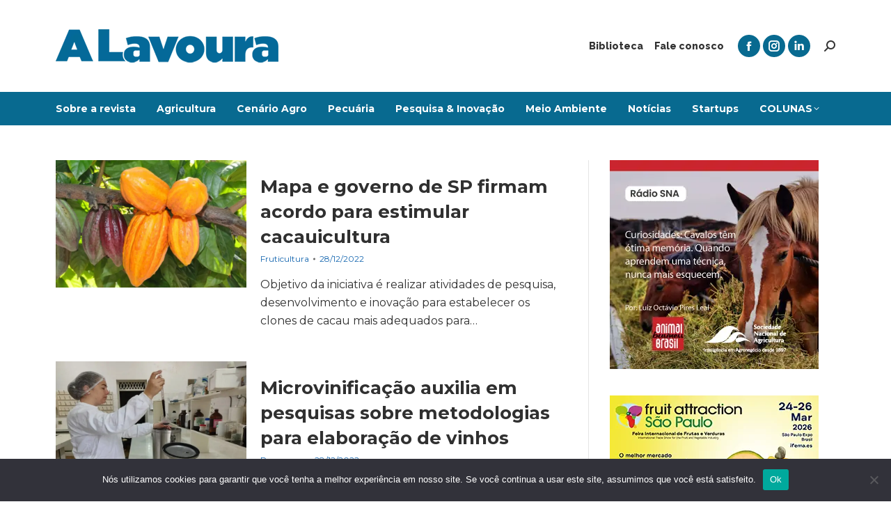

--- FILE ---
content_type: text/html; charset=UTF-8
request_url: https://alavoura.com.br/2022/12/28/
body_size: 16600
content:
<!DOCTYPE html>
<!--[if !(IE 6) | !(IE 7) | !(IE 8)  ]><!--><html lang="pt-BR" class="no-js">
<!--<![endif]--><head><meta charset="UTF-8" /><link rel="preconnect" href="https://fonts.gstatic.com/" crossorigin /><meta name="viewport" content="width=device-width, initial-scale=1, maximum-scale=1, user-scalable=0"/><meta name="theme-color" content="#086a90"/><link rel="profile" href="https://gmpg.org/xfn/11" /><meta name='robots' content='noindex, follow' /><title>28/12/2022 - A Lavoura</title><meta property="og:locale" content="pt_BR" /><meta property="og:type" content="website" /><meta property="og:title" content="28/12/2022 - A Lavoura" /><meta property="og:url" content="https://alavoura.com.br/2022/12/28/" /><meta property="og:site_name" content="A Lavoura" /><meta name="twitter:card" content="summary_large_image" /> <script type="application/ld+json" class="yoast-schema-graph">{"@context":"https://schema.org","@graph":[{"@type":"CollectionPage","@id":"https://alavoura.com.br/2022/12/28/","url":"https://alavoura.com.br/2022/12/28/","name":"28/12/2022 - A Lavoura","isPartOf":{"@id":"https://alavoura.com.br/#website"},"primaryImageOfPage":{"@id":"https://alavoura.com.br/2022/12/28/#primaryimage"},"image":{"@id":"https://alavoura.com.br/2022/12/28/#primaryimage"},"thumbnailUrl":"https://alavoura.com.br/wp-content/uploads/2022/12/1-IMG_001-CACAU_-Foto-iStock_Reproducao-MAPa_fotor.jpg","breadcrumb":{"@id":"https://alavoura.com.br/2022/12/28/#breadcrumb"},"inLanguage":"pt-BR"},{"@type":"ImageObject","inLanguage":"pt-BR","@id":"https://alavoura.com.br/2022/12/28/#primaryimage","url":"https://alavoura.com.br/wp-content/uploads/2022/12/1-IMG_001-CACAU_-Foto-iStock_Reproducao-MAPa_fotor.jpg","contentUrl":"https://alavoura.com.br/wp-content/uploads/2022/12/1-IMG_001-CACAU_-Foto-iStock_Reproducao-MAPa_fotor.jpg","width":700,"height":442,"caption":"Foto: iStock_Reprodução_Mapa"},{"@type":"BreadcrumbList","@id":"https://alavoura.com.br/2022/12/28/#breadcrumb","itemListElement":[{"@type":"ListItem","position":1,"name":"Início","item":"https://alavoura.com.br/"},{"@type":"ListItem","position":2,"name":"Arquivos para 28/12/2022"}]},{"@type":"WebSite","@id":"https://alavoura.com.br/#website","url":"https://alavoura.com.br/","name":"A Lavoura","description":"Inteligência em agronegócio desde 1897","potentialAction":[{"@type":"SearchAction","target":{"@type":"EntryPoint","urlTemplate":"https://alavoura.com.br/?s={search_term_string}"},"query-input":{"@type":"PropertyValueSpecification","valueRequired":true,"valueName":"search_term_string"}}],"inLanguage":"pt-BR"}]}</script> <link rel='dns-prefetch' href='//www.googletagmanager.com' /><link rel='dns-prefetch' href='//fonts.googleapis.com' /><link rel='dns-prefetch' href='//pagead2.googlesyndication.com' /><link rel="alternate" type="application/rss+xml" title="Feed para A Lavoura &raquo;" href="https://alavoura.com.br/feed/" /><link rel="alternate" type="application/rss+xml" title="Feed de comentários para A Lavoura &raquo;" href="https://alavoura.com.br/comments/feed/" /> <script>WebFontConfig={google:{families:["Raleway:400,600,700,800","Open Sans:400,600,700","Montserrat:400,600,700&display=swap"]}};if ( typeof WebFont === "object" && typeof WebFont.load === "function" ) { WebFont.load( WebFontConfig ); }</script><script data-optimized="1" src="https://alavoura.com.br/wp-content/plugins/litespeed-cache/assets/js/webfontloader.min.js"></script><link data-optimized="2" rel="stylesheet" href="https://alavoura.com.br/wp-content/litespeed/css/b5fa9c641d9b6f90482b76c6d6cf427d.css?ver=91517" /> <script src="https://alavoura.com.br/wp-includes/js/jquery/jquery.min.js" id="jquery-core-js"></script> <script id="cookie-notice-front-js-before">var cnArgs = {"ajaxUrl":"https:\/\/alavoura.com.br\/wp-admin\/admin-ajax.php","nonce":"c513be2399","hideEffect":"fade","position":"bottom","onScroll":false,"onScrollOffset":100,"onClick":false,"cookieName":"cookie_notice_accepted","cookieTime":2592000,"cookieTimeRejected":2592000,"globalCookie":false,"redirection":false,"cache":true,"revokeCookies":false,"revokeCookiesOpt":"automatic"};

//# sourceURL=cookie-notice-front-js-before</script> <script id="dt-above-fold-js-extra">var dtLocal = {"themeUrl":"https://alavoura.com.br/wp-content/themes/dt-the7","passText":"Para ver esse post protegido, insira a senha abaixo:","moreButtonText":{"loading":"Carregando...","loadMore":"Veja mais"},"postID":"29292","ajaxurl":"https://alavoura.com.br/wp-admin/admin-ajax.php","REST":{"baseUrl":"https://alavoura.com.br/wp-json/the7/v1","endpoints":{"sendMail":"/send-mail"}},"contactMessages":{"required":"One or more fields have an error. Please check and try again.","terms":"Please accept the privacy policy.","fillTheCaptchaError":"Please, fill the captcha."},"captchaSiteKey":"","ajaxNonce":"04a4cbeaa8","pageData":{"type":"archive","template":"archive","layout":"masonry"},"themeSettings":{"smoothScroll":"off","lazyLoading":false,"desktopHeader":{"height":180},"ToggleCaptionEnabled":"disabled","ToggleCaption":"Navega\u00e7\u00e3o","floatingHeader":{"showAfter":140,"showMenu":false,"height":70,"logo":{"showLogo":true,"html":"\u003Cimg class=\" preload-me\" src=\"https://alavoura.com.br/wp-content/uploads/2018/07/alavoura-logo-280-1.png\" srcset=\"https://alavoura.com.br/wp-content/uploads/2018/07/alavoura-logo-280-1.png 280w\" width=\"280\" height=\"42\"   sizes=\"280px\" alt=\"A Lavoura\" /\u003E","url":"https://alavoura.com.br/"}},"topLine":{"floatingTopLine":{"logo":{"showLogo":false,"html":""}}},"mobileHeader":{"firstSwitchPoint":990,"secondSwitchPoint":700,"firstSwitchPointHeight":60,"secondSwitchPointHeight":60,"mobileToggleCaptionEnabled":"disabled","mobileToggleCaption":"Menu"},"stickyMobileHeaderFirstSwitch":{"logo":{"html":"\u003Cimg class=\" preload-me\" src=\"https://alavoura.com.br/wp-content/uploads/2018/07/alavoura-logo-280.png\" srcset=\"https://alavoura.com.br/wp-content/uploads/2018/07/alavoura-logo-280.png 280w\" width=\"280\" height=\"42\"   sizes=\"280px\" alt=\"A Lavoura\" /\u003E"}},"stickyMobileHeaderSecondSwitch":{"logo":{"html":"\u003Cimg class=\" preload-me\" src=\"https://alavoura.com.br/wp-content/uploads/2018/07/alavoura-logo-280.png\" srcset=\"https://alavoura.com.br/wp-content/uploads/2018/07/alavoura-logo-280.png 280w\" width=\"280\" height=\"42\"   sizes=\"280px\" alt=\"A Lavoura\" /\u003E"}},"sidebar":{"switchPoint":990},"boxedWidth":"1280px"},"VCMobileScreenWidth":"768"};
var dtShare = {"shareButtonText":{"facebook":"Facebook","twitter":"Share on X","pinterest":"Pin it","linkedin":"Linkedin","whatsapp":"Share on Whatsapp"},"overlayOpacity":"85"};
//# sourceURL=dt-above-fold-js-extra</script> 
 <script src="https://www.googletagmanager.com/gtag/js?id=GT-MRQFRMV" id="google_gtagjs-js" async></script> <script id="google_gtagjs-js-after">window.dataLayer = window.dataLayer || [];function gtag(){dataLayer.push(arguments);}
gtag("set","linker",{"domains":["alavoura.com.br"]});
gtag("js", new Date());
gtag("set", "developer_id.dZTNiMT", true);
gtag("config", "GT-MRQFRMV");
//# sourceURL=google_gtagjs-js-after</script> <script></script><link rel="https://api.w.org/" href="https://alavoura.com.br/wp-json/" /><link rel="EditURI" type="application/rsd+xml" title="RSD" href="https://alavoura.com.br/xmlrpc.php?rsd" /><meta name="generator" content="Site Kit by Google 1.168.0" /><script>document.createElement( "picture" );if(!window.HTMLPictureElement && document.addEventListener) {window.addEventListener("DOMContentLoaded", function() {var s = document.createElement("script");s.src = "https://alavoura.com.br/wp-content/plugins/webp-express/js/picturefill.min.js";document.body.appendChild(s);});}</script> <meta name="google-adsense-platform-account" content="ca-host-pub-2644536267352236"><meta name="google-adsense-platform-domain" content="sitekit.withgoogle.com"><meta name="generator" content="Powered by WPBakery Page Builder - drag and drop page builder for WordPress."/> <script async src="https://pagead2.googlesyndication.com/pagead/js/adsbygoogle.js?client=ca-pub-6491185609744094&amp;host=ca-host-pub-2644536267352236" crossorigin="anonymous"></script> <meta name="generator" content="Powered by Slider Revolution 6.7.38 - responsive, Mobile-Friendly Slider Plugin for WordPress with comfortable drag and drop interface." /> <script type="text/javascript" id="the7-loader-script">document.addEventListener("DOMContentLoaded", function(event) {
	var load = document.getElementById("load");
	if(!load.classList.contains('loader-removed')){
		var removeLoading = setTimeout(function() {
			load.className += " loader-removed";
		}, 300);
	}
});</script> <link rel="icon" href="https://alavoura.com.br/wp-content/uploads/2018/10/cropped-favicon_ps-32x32.png" sizes="32x32" /><link rel="icon" href="https://alavoura.com.br/wp-content/uploads/2018/10/cropped-favicon_ps-192x192.png" sizes="192x192" /><link rel="apple-touch-icon" href="https://alavoura.com.br/wp-content/uploads/2018/10/cropped-favicon_ps-180x180.png" /><meta name="msapplication-TileImage" content="https://alavoura.com.br/wp-content/uploads/2018/10/cropped-favicon_ps-270x270.png" /> <script>function setREVStartSize(e){
			//window.requestAnimationFrame(function() {
				window.RSIW = window.RSIW===undefined ? window.innerWidth : window.RSIW;
				window.RSIH = window.RSIH===undefined ? window.innerHeight : window.RSIH;
				try {
					var pw = document.getElementById(e.c).parentNode.offsetWidth,
						newh;
					pw = pw===0 || isNaN(pw) || (e.l=="fullwidth" || e.layout=="fullwidth") ? window.RSIW : pw;
					e.tabw = e.tabw===undefined ? 0 : parseInt(e.tabw);
					e.thumbw = e.thumbw===undefined ? 0 : parseInt(e.thumbw);
					e.tabh = e.tabh===undefined ? 0 : parseInt(e.tabh);
					e.thumbh = e.thumbh===undefined ? 0 : parseInt(e.thumbh);
					e.tabhide = e.tabhide===undefined ? 0 : parseInt(e.tabhide);
					e.thumbhide = e.thumbhide===undefined ? 0 : parseInt(e.thumbhide);
					e.mh = e.mh===undefined || e.mh=="" || e.mh==="auto" ? 0 : parseInt(e.mh,0);
					if(e.layout==="fullscreen" || e.l==="fullscreen")
						newh = Math.max(e.mh,window.RSIH);
					else{
						e.gw = Array.isArray(e.gw) ? e.gw : [e.gw];
						for (var i in e.rl) if (e.gw[i]===undefined || e.gw[i]===0) e.gw[i] = e.gw[i-1];
						e.gh = e.el===undefined || e.el==="" || (Array.isArray(e.el) && e.el.length==0)? e.gh : e.el;
						e.gh = Array.isArray(e.gh) ? e.gh : [e.gh];
						for (var i in e.rl) if (e.gh[i]===undefined || e.gh[i]===0) e.gh[i] = e.gh[i-1];
											
						var nl = new Array(e.rl.length),
							ix = 0,
							sl;
						e.tabw = e.tabhide>=pw ? 0 : e.tabw;
						e.thumbw = e.thumbhide>=pw ? 0 : e.thumbw;
						e.tabh = e.tabhide>=pw ? 0 : e.tabh;
						e.thumbh = e.thumbhide>=pw ? 0 : e.thumbh;
						for (var i in e.rl) nl[i] = e.rl[i]<window.RSIW ? 0 : e.rl[i];
						sl = nl[0];
						for (var i in nl) if (sl>nl[i] && nl[i]>0) { sl = nl[i]; ix=i;}
						var m = pw>(e.gw[ix]+e.tabw+e.thumbw) ? 1 : (pw-(e.tabw+e.thumbw)) / (e.gw[ix]);
						newh =  (e.gh[ix] * m) + (e.tabh + e.thumbh);
					}
					var el = document.getElementById(e.c);
					if (el!==null && el) el.style.height = newh+"px";
					el = document.getElementById(e.c+"_wrapper");
					if (el!==null && el) {
						el.style.height = newh+"px";
						el.style.display = "block";
					}
				} catch(e){
					console.log("Failure at Presize of Slider:" + e)
				}
			//});
		  };</script> <noscript><style>.wpb_animate_when_almost_visible { opacity: 1; }</style></noscript> <script async src="https://www.googletagmanager.com/gtag/js?id=UA-128782951-1"></script> <script>window.dataLayer = window.dataLayer || [];
  function gtag(){dataLayer.push(arguments);}
  gtag('js', new Date());

  gtag('config', 'UA-128782951-1');</script> <script async src="https://pagead2.googlesyndication.com/pagead/js/adsbygoogle.js?client=ca-pub-6491185609744094"
     crossorigin="anonymous"></script> </head><body id="the7-body" class="archive date wp-embed-responsive wp-theme-dt-the7 cookies-not-set layout-masonry-grid description-on-hover title-off dt-responsive-on right-mobile-menu-close-icon ouside-menu-close-icon mobile-hamburger-close-bg-enable mobile-hamburger-close-bg-hover-enable  fade-medium-mobile-menu-close-icon fade-small-menu-close-icon srcset-enabled btn-flat custom-btn-color custom-btn-hover-color sticky-mobile-header top-header first-switch-logo-left first-switch-menu-right second-switch-logo-center second-switch-menu-right right-mobile-menu layzr-loading-on popup-message-style the7-ver-14.0.1.1 dt-fa-compatibility wpb-js-composer js-comp-ver-8.6.1 vc_responsive"><div id="load" class="spinner-loader"><div class="load-wrap">
<svg width="75px" height="75px" xmlns="http://www.w3.org/2000/svg" viewBox="0 0 100 100" preserveAspectRatio="xMidYMid">
<rect class="the7-spinner-animate-1" rx="5" ry="5" transform="rotate(0 50 50) translate(0 -30)"></rect>
<rect class="the7-spinner-animate-2" rx="5" ry="5" transform="rotate(30 50 50) translate(0 -30)"></rect>
<rect class="the7-spinner-animate-3" rx="5" ry="5" transform="rotate(60 50 50) translate(0 -30)"></rect>
<rect class="the7-spinner-animate-4" rx="5" ry="5" transform="rotate(90 50 50) translate(0 -30)"></rect>
<rect class="the7-spinner-animate-5" rx="5" ry="5" transform="rotate(120 50 50) translate(0 -30)"></rect>
<rect class="the7-spinner-animate-6" rx="5" ry="5" transform="rotate(150 50 50) translate(0 -30)"></rect>
<rect class="the7-spinner-animate-7" rx="5" ry="5" transform="rotate(180 50 50) translate(0 -30)"></rect>
<rect class="the7-spinner-animate-8" rx="5" ry="5" transform="rotate(210 50 50) translate(0 -30)"></rect>
<rect class="the7-spinner-animate-9" rx="5" ry="5" transform="rotate(240 50 50) translate(0 -30)"></rect>
<rect class="the7-spinner-animate-10" rx="5" ry="5" transform="rotate(270 50 50) translate(0 -30)"></rect>
<rect class="the7-spinner-animate-11" rx="5" ry="5" transform="rotate(300 50 50) translate(0 -30)"></rect>
<rect class="the7-spinner-animate-12" rx="5" ry="5" transform="rotate(330 50 50) translate(0 -30)"></rect>
</svg></div></div><div id="page" >
<a class="skip-link screen-reader-text" href="#content">Pular para o conteúdo</a><div class="masthead classic-header left bg-behind-menu widgets full-height shadow-mobile-header-decoration small-mobile-menu-icon mobile-menu-icon-bg-on mobile-menu-icon-hover-bg-on show-sub-menu-on-hover show-device-logo show-mobile-logo" ><div class="top-bar top-bar-empty top-bar-line-hide"><div class="top-bar-bg" ></div><div class="mini-widgets left-widgets"></div><div class="mini-widgets right-widgets"></div></div><header class="header-bar" role="banner"><div class="branding"><div id="site-title" class="assistive-text">A Lavoura</div><div id="site-description" class="assistive-text">Inteligência em agronegócio desde 1897</div>
<a class="" href="https://alavoura.com.br/"><picture><source srcset="https://alavoura.com.br/wp-content/webp-express/webp-images/uploads/2018/07/alavoura-logo-320.png.webp 320w" sizes="320px" type="image/webp"><img data-lazyloaded="1" src="[data-uri]" class=" preload-me webpexpress-processed" data-src="https://alavoura.com.br/wp-content/uploads/2018/07/alavoura-logo-320.png" data-srcset="https://alavoura.com.br/wp-content/uploads/2018/07/alavoura-logo-320.png 320w" width="320" height="48" data-sizes="320px" alt="A Lavoura"></picture><picture><source srcset="https://alavoura.com.br/wp-content/webp-express/webp-images/uploads/2018/07/alavoura-logo-280.png.webp 280w" sizes="280px" type="image/webp"><img data-lazyloaded="1" src="[data-uri]" class="mobile-logo preload-me webpexpress-processed" data-src="https://alavoura.com.br/wp-content/uploads/2018/07/alavoura-logo-280.png" data-srcset="https://alavoura.com.br/wp-content/uploads/2018/07/alavoura-logo-280.png 280w" width="280" height="42" data-sizes="280px" alt="A Lavoura"></picture></a><div class="mini-widgets"></div><div class="mini-widgets"><div class="mini-nav show-on-desktop near-logo-first-switch hide-on-second-switch list-type-menu list-type-menu-first-switch list-type-menu-second-switch"><ul id="top-menu"><li class="menu-item menu-item-type-post_type menu-item-object-page menu-item-6153 first depth-0"><a href='https://alavoura.com.br/biblioteca/' data-level='1'><span class="menu-item-text"><span class="menu-text">Biblioteca</span></span></a></li><li class="menu-item menu-item-type-post_type menu-item-object-page menu-item-1442 last depth-0"><a href='https://alavoura.com.br/contact/' data-level='1'><span class="menu-item-text"><span class="menu-text">Fale conosco</span></span></a></li></ul><div class="menu-select"><span class="customSelect1"><span class="customSelectInner"><i class=" the7-mw-icon-dropdown-menu-bold"></i>Top Menu</span></span></div></div><div class="soc-ico show-on-desktop accent-bg disabled-border border-off hover-accent-bg hover-disabled-border  hover-border-off"><a title="Facebook page opens in new window" href="https://www.facebook.com/revista.alavoura/" target="_blank" class="facebook"><span class="soc-font-icon"></span><span class="screen-reader-text">Facebook page opens in new window</span></a><a title="Instagram page opens in new window" href="https://www.instagram.com/revistaalavoura.sna/" target="_blank" class="instagram"><span class="soc-font-icon"></span><span class="screen-reader-text">Instagram page opens in new window</span></a><a title="Linkedin page opens in new window" href="https://www.linkedin.com/in/revista-a-lavoura-sna/" target="_blank" class="linkedin"><span class="soc-font-icon"></span><span class="screen-reader-text">Linkedin page opens in new window</span></a></div><div class="mini-search show-on-desktop near-logo-first-switch near-logo-second-switch popup-search custom-icon"><form class="searchform mini-widget-searchform" role="search" method="get" action="https://alavoura.com.br/"><div class="screen-reader-text">Buscar</div>
<a href="" class="submit text-disable"><i class=" mw-icon the7-mw-icon-search-bold"></i></a><div class="popup-search-wrap">
<input type="text" aria-label="Search" class="field searchform-s" name="s" value="" placeholder="Type and hit enter …" title="Search form"/>
<a href="" class="search-icon"  aria-label="Search"><i class="the7-mw-icon-search-bold" aria-hidden="true"></i></a></div><input type="submit" class="assistive-text searchsubmit" value="Go!"/></form></div></div></div><nav class="navigation"><ul id="primary-menu" class="main-nav level-arrows-on outside-item-remove-margin"><li class="menu-item menu-item-type-post_type menu-item-object-page menu-item-29995 first depth-0"><a href='https://alavoura.com.br/arevista/' data-level='1'><span class="menu-item-text"><span class="menu-text">Sobre a revista</span></span></a></li><li class="menu-item menu-item-type-post_type menu-item-object-page menu-item-1449 depth-0"><a href='https://alavoura.com.br/agricultura/' data-level='1'><span class="menu-item-text"><span class="menu-text">Agricultura</span></span></a></li><li class="menu-item menu-item-type-post_type menu-item-object-page menu-item-1445 depth-0"><a href='https://alavoura.com.br/cenario-agro/' data-level='1'><span class="menu-item-text"><span class="menu-text">Cenário Agro</span></span></a></li><li class="menu-item menu-item-type-post_type menu-item-object-page menu-item-1448 depth-0"><a href='https://alavoura.com.br/pecuaria/' data-level='1'><span class="menu-item-text"><span class="menu-text">Pecuária</span></span></a></li><li class="menu-item menu-item-type-post_type menu-item-object-page menu-item-1447 depth-0"><a href='https://alavoura.com.br/pesquisa-inovacao/' data-level='1'><span class="menu-item-text"><span class="menu-text">Pesquisa &#038; Inovação</span></span></a></li><li class="menu-item menu-item-type-post_type menu-item-object-page menu-item-1446 depth-0"><a href='https://alavoura.com.br/meio-ambiente/' data-level='1'><span class="menu-item-text"><span class="menu-text">Meio Ambiente</span></span></a></li><li class="menu-item menu-item-type-post_type menu-item-object-page menu-item-1444 depth-0"><a href='https://alavoura.com.br/noticias/' data-level='1'><span class="menu-item-text"><span class="menu-text">Notícias</span></span></a></li><li class="menu-item menu-item-type-post_type menu-item-object-page menu-item-28668 depth-0"><a href='https://alavoura.com.br/agro-startups/' data-level='1'><span class="menu-item-text"><span class="menu-text">Startups</span></span></a></li><li class="menu-item menu-item-type-post_type menu-item-object-page menu-item-has-children menu-item-1443 last has-children depth-0"><a href='https://alavoura.com.br/colunas/' class='not-clickable-item' data-level='1' aria-haspopup='true' aria-expanded='false'><span class="menu-item-text"><span class="menu-text">COLUNAS</span></span></a><ul class="sub-nav" role="group"><li class="menu-item menu-item-type-post_type menu-item-object-page menu-item-27519 first depth-1"><a href='https://alavoura.com.br/colunas/agro-e-gestao-de-risco/' data-level='2'><span class="menu-item-text"><span class="menu-text">Agro e Gestão de Risco</span></span></a></li><li class="menu-item menu-item-type-post_type menu-item-object-page menu-item-4821 depth-1"><a href='https://alavoura.com.br/colunas/agro-inteligencia/' data-level='2'><span class="menu-item-text"><span class="menu-text">Agro Inteligência</span></span></a></li><li class="menu-item menu-item-type-post_type menu-item-object-page menu-item-27350 depth-1"><a href='https://alavoura.com.br/colunas/a-lavoura-entrevista/' data-level='2'><span class="menu-item-text"><span class="menu-text">A Lavoura Entrevista</span></span></a></li><li class="menu-item menu-item-type-post_type menu-item-object-page menu-item-1450 depth-1"><a href='https://alavoura.com.br/colunas/alimentacao-nutricao/' data-level='2'><span class="menu-item-text"><span class="menu-text">Alimentação &#038; Nutrição</span></span></a></li><li class="menu-item menu-item-type-post_type menu-item-object-page menu-item-15907 depth-1"><a href='https://alavoura.com.br/colunas/flores-jardins/' data-level='2'><span class="menu-item-text"><span class="menu-text">Flores &#038; Jardins</span></span></a></li><li class="menu-item menu-item-type-post_type menu-item-object-page menu-item-37172 depth-1"><a href='https://alavoura.com.br/colunas/gente-do-campo/' data-level='2'><span class="menu-item-text"><span class="menu-text">Gente do Campo</span></span></a></li><li class="menu-item menu-item-type-post_type menu-item-object-page menu-item-1452 depth-1"><a href='https://alavoura.com.br/colunas/indicacao-geografica/' data-level='2'><span class="menu-item-text"><span class="menu-text">Indicação Geográfica</span></span></a></li><li class="menu-item menu-item-type-post_type menu-item-object-page menu-item-1453 depth-1"><a href='https://alavoura.com.br/colunas/organicos/' data-level='2'><span class="menu-item-text"><span class="menu-text">Orgânicos</span></span></a></li><li class="menu-item menu-item-type-post_type menu-item-object-page menu-item-1454 depth-1"><a href='https://alavoura.com.br/colunas/panorama/' data-level='2'><span class="menu-item-text"><span class="menu-text">Panorama</span></span></a></li><li class="menu-item menu-item-type-post_type menu-item-object-page menu-item-1455 depth-1"><a href='https://alavoura.com.br/colunas/pet-cia/' data-level='2'><span class="menu-item-text"><span class="menu-text">Pet &#038; Cia</span></span></a></li><li class="menu-item menu-item-type-post_type menu-item-object-page menu-item-27349 depth-1"><a href='https://alavoura.com.br/colunas/turismo-rural/' data-level='2'><span class="menu-item-text"><span class="menu-text">Turismo Rural</span></span></a></li></ul></li></ul></nav></header></div><div role="navigation" aria-label="Main Menu" class="dt-mobile-header mobile-menu-show-divider"><div class="dt-close-mobile-menu-icon" aria-label="Close" role="button" tabindex="0"><div class="close-line-wrap"><span class="close-line"></span><span class="close-line"></span><span class="close-line"></span></div></div><ul id="mobile-menu" class="mobile-main-nav"><li class="menu-item menu-item-type-post_type menu-item-object-page menu-item-29995 first depth-0"><a href='https://alavoura.com.br/arevista/' data-level='1'><span class="menu-item-text"><span class="menu-text">Sobre a revista</span></span></a></li><li class="menu-item menu-item-type-post_type menu-item-object-page menu-item-1449 depth-0"><a href='https://alavoura.com.br/agricultura/' data-level='1'><span class="menu-item-text"><span class="menu-text">Agricultura</span></span></a></li><li class="menu-item menu-item-type-post_type menu-item-object-page menu-item-1445 depth-0"><a href='https://alavoura.com.br/cenario-agro/' data-level='1'><span class="menu-item-text"><span class="menu-text">Cenário Agro</span></span></a></li><li class="menu-item menu-item-type-post_type menu-item-object-page menu-item-1448 depth-0"><a href='https://alavoura.com.br/pecuaria/' data-level='1'><span class="menu-item-text"><span class="menu-text">Pecuária</span></span></a></li><li class="menu-item menu-item-type-post_type menu-item-object-page menu-item-1447 depth-0"><a href='https://alavoura.com.br/pesquisa-inovacao/' data-level='1'><span class="menu-item-text"><span class="menu-text">Pesquisa &#038; Inovação</span></span></a></li><li class="menu-item menu-item-type-post_type menu-item-object-page menu-item-1446 depth-0"><a href='https://alavoura.com.br/meio-ambiente/' data-level='1'><span class="menu-item-text"><span class="menu-text">Meio Ambiente</span></span></a></li><li class="menu-item menu-item-type-post_type menu-item-object-page menu-item-1444 depth-0"><a href='https://alavoura.com.br/noticias/' data-level='1'><span class="menu-item-text"><span class="menu-text">Notícias</span></span></a></li><li class="menu-item menu-item-type-post_type menu-item-object-page menu-item-28668 depth-0"><a href='https://alavoura.com.br/agro-startups/' data-level='1'><span class="menu-item-text"><span class="menu-text">Startups</span></span></a></li><li class="menu-item menu-item-type-post_type menu-item-object-page menu-item-has-children menu-item-1443 last has-children depth-0"><a href='https://alavoura.com.br/colunas/' class='not-clickable-item' data-level='1' aria-haspopup='true' aria-expanded='false'><span class="menu-item-text"><span class="menu-text">COLUNAS</span></span></a><ul class="sub-nav" role="group"><li class="menu-item menu-item-type-post_type menu-item-object-page menu-item-27519 first depth-1"><a href='https://alavoura.com.br/colunas/agro-e-gestao-de-risco/' data-level='2'><span class="menu-item-text"><span class="menu-text">Agro e Gestão de Risco</span></span></a></li><li class="menu-item menu-item-type-post_type menu-item-object-page menu-item-4821 depth-1"><a href='https://alavoura.com.br/colunas/agro-inteligencia/' data-level='2'><span class="menu-item-text"><span class="menu-text">Agro Inteligência</span></span></a></li><li class="menu-item menu-item-type-post_type menu-item-object-page menu-item-27350 depth-1"><a href='https://alavoura.com.br/colunas/a-lavoura-entrevista/' data-level='2'><span class="menu-item-text"><span class="menu-text">A Lavoura Entrevista</span></span></a></li><li class="menu-item menu-item-type-post_type menu-item-object-page menu-item-1450 depth-1"><a href='https://alavoura.com.br/colunas/alimentacao-nutricao/' data-level='2'><span class="menu-item-text"><span class="menu-text">Alimentação &#038; Nutrição</span></span></a></li><li class="menu-item menu-item-type-post_type menu-item-object-page menu-item-15907 depth-1"><a href='https://alavoura.com.br/colunas/flores-jardins/' data-level='2'><span class="menu-item-text"><span class="menu-text">Flores &#038; Jardins</span></span></a></li><li class="menu-item menu-item-type-post_type menu-item-object-page menu-item-37172 depth-1"><a href='https://alavoura.com.br/colunas/gente-do-campo/' data-level='2'><span class="menu-item-text"><span class="menu-text">Gente do Campo</span></span></a></li><li class="menu-item menu-item-type-post_type menu-item-object-page menu-item-1452 depth-1"><a href='https://alavoura.com.br/colunas/indicacao-geografica/' data-level='2'><span class="menu-item-text"><span class="menu-text">Indicação Geográfica</span></span></a></li><li class="menu-item menu-item-type-post_type menu-item-object-page menu-item-1453 depth-1"><a href='https://alavoura.com.br/colunas/organicos/' data-level='2'><span class="menu-item-text"><span class="menu-text">Orgânicos</span></span></a></li><li class="menu-item menu-item-type-post_type menu-item-object-page menu-item-1454 depth-1"><a href='https://alavoura.com.br/colunas/panorama/' data-level='2'><span class="menu-item-text"><span class="menu-text">Panorama</span></span></a></li><li class="menu-item menu-item-type-post_type menu-item-object-page menu-item-1455 depth-1"><a href='https://alavoura.com.br/colunas/pet-cia/' data-level='2'><span class="menu-item-text"><span class="menu-text">Pet &#038; Cia</span></span></a></li><li class="menu-item menu-item-type-post_type menu-item-object-page menu-item-27349 depth-1"><a href='https://alavoura.com.br/colunas/turismo-rural/' data-level='2'><span class="menu-item-text"><span class="menu-text">Turismo Rural</span></span></a></li></ul></li></ul><div class='mobile-mini-widgets-in-menu'></div></div><div id="main" class="sidebar-right sidebar-divider-vertical"><div class="main-gradient"></div><div class="wf-wrap"><div class="wf-container-main"><div id="content" class="content" role="main"><div class="articles-list blog-shortcode mode-list archive-c0f8923ce74d43ef809b7383087a8422 classic-layout-list dt-icon-bg-off loading-effect-fade-in" data-cur-page="1" data-post-limit="-1" data-pagination-mode="pages"><article class="post project-odd visible post-29292 type-post status-publish format-standard has-post-thumbnail hentry category-fruticultura tag-cacau tag-cacauicultura tag-clonagem-de-plantas tag-ministerio-da-agricultura tag-producao-agricola tag-tecnologia-agricola category-55 description-off" data-name="Mapa e governo de SP firmam acordo para estimular cacauicultura" data-date="2022-12-28T15:10:56-03:00"><div class="post-thumbnail-wrap"><div class="post-thumbnail">
<a href="https://alavoura.com.br/agricultura/fruticultura/mapa-e-governo-de-sp-firmam-acordo-para-estimular-cacauicultura/" class="post-thumbnail-rollover layzr-bg layzr-bg" ><img class="lazy-load preload-me lazy-load aspect" src="data:image/svg+xml,%3Csvg%20xmlns%3D&#39;http%3A%2F%2Fwww.w3.org%2F2000%2Fsvg&#39;%20viewBox%3D&#39;0%200%20662%20441&#39;%2F%3E" data-src="https://alavoura.com.br/wp-content/uploads/2022/12/1-IMG_001-CACAU_-Foto-iStock_Reproducao-MAPa_fotor-662x441.jpg" data-srcset="https://alavoura.com.br/wp-content/uploads/2022/12/1-IMG_001-CACAU_-Foto-iStock_Reproducao-MAPa_fotor-662x441.jpg 662w, https://alavoura.com.br/wp-content/uploads/2022/12/1-IMG_001-CACAU_-Foto-iStock_Reproducao-MAPa_fotor-663x442.jpg 663w" loading="eager" style="--ratio: 662 / 441" sizes="(max-width: 662px) 100vw, 662px" alt="" title="1 &#8211; IMG_001 CACAU_ Foto iStock_Reproducao MAPa_fotor" width="662" height="441"  /></a></div></div><div class="post-entry-content"><h3 class="entry-title">
<a href="https://alavoura.com.br/agricultura/fruticultura/mapa-e-governo-de-sp-firmam-acordo-para-estimular-cacauicultura/" title="Mapa e governo de SP firmam acordo para estimular cacauicultura" rel="bookmark">Mapa e governo de SP firmam acordo para estimular cacauicultura</a></h3><div class="entry-meta"><span class="category-link"><a href="https://alavoura.com.br/category/agricultura/fruticultura/" >Fruticultura</a></span><a href="https://alavoura.com.br/2022/12/28/" title="15:10" class="data-link" rel="bookmark"><time class="entry-date updated" datetime="2022-12-28T15:10:56-03:00">28/12/2022</time></a></div><div class="entry-excerpt"><p>Objetivo da iniciativa é realizar atividades de pesquisa, desenvolvimento e inovação para estabelecer os clones de cacau mais adequados para&hellip;</p></div></div></article><article class="post project-odd visible post-29287 type-post status-publish format-standard has-post-thumbnail hentry category-panorama tag-producao-de-vinhos tag-uvas tag-vinicultura category-34 description-off" data-name="Microvinificação auxilia em pesquisas sobre metodologias para elaboração de vinhos" data-date="2022-12-28T10:29:06-03:00"><div class="post-thumbnail-wrap"><div class="post-thumbnail">
<a href="https://alavoura.com.br/colunas/panorama/microvinificacao-auxilia-em-pesquisas-sobre-metodologias-para-elaboracao-de-vinhos/" class="post-thumbnail-rollover layzr-bg layzr-bg" ><img class="lazy-load preload-me lazy-load aspect" src="data:image/svg+xml,%3Csvg%20xmlns%3D&#39;http%3A%2F%2Fwww.w3.org%2F2000%2Fsvg&#39;%20viewBox%3D&#39;0%200%20662%20441&#39;%2F%3E" data-src="https://alavoura.com.br/wp-content/uploads/2022/12/2-Sem-Titulo-1editado_fotor-662x441.jpg" data-srcset="https://alavoura.com.br/wp-content/uploads/2022/12/2-Sem-Titulo-1editado_fotor-662x441.jpg 662w, https://alavoura.com.br/wp-content/uploads/2022/12/2-Sem-Titulo-1editado_fotor-663x442.jpg 663w" loading="eager" style="--ratio: 662 / 441" sizes="(max-width: 662px) 100vw, 662px" alt="" title="2 &#8211; Sem Titulo-1+editado_fotor" width="662" height="441"  /></a></div></div><div class="post-entry-content"><h3 class="entry-title">
<a href="https://alavoura.com.br/colunas/panorama/microvinificacao-auxilia-em-pesquisas-sobre-metodologias-para-elaboracao-de-vinhos/" title="Microvinificação auxilia em pesquisas sobre metodologias para elaboração de vinhos" rel="bookmark">Microvinificação auxilia em pesquisas sobre metodologias para elaboração de vinhos</a></h3><div class="entry-meta"><span class="category-link"><a href="https://alavoura.com.br/category/colunas/panorama/" >Panorama</a></span><a href="https://alavoura.com.br/2022/12/28/" title="10:29" class="data-link" rel="bookmark"><time class="entry-date updated" datetime="2022-12-28T10:29:06-03:00">28/12/2022</time></a></div><div class="entry-excerpt"><p>Método visa extrair ao máximo o potencial das uvas Processo que repete o passo-a-passo de uma vinificação tradicional de grandes&hellip;</p></div></div></article></div></div><aside id="sidebar" class="sidebar"><div class="sidebar-content widget-divider-off"><section id="custom_html-2" class="widget_text widget widget_custom_html"><div class="textwidget custom-html-widget">
<a href="https://podcasters.spotify.com/pod/show/animalbusinessbrasil" target="_blank"><img data-lazyloaded="1" src="[data-uri]" data-src="https://www.sna.agr.br/wp-content/uploads/2022/10/BANNER__300-cavalo.jpg" alt="" width="300" height="300"/></a><div style="height:30px;"></div>
<a href="https://www.ifema.es/fruit-attraction-sao-paulo/credenciamento/?utm_source=parceiro-alavoura&utm_medium=banner&utm_campaign=CredenciamentoFASP25" target="_blank"><picture><source srcset="https://alavoura.com.br/wp-content/webp-express/webp-images/uploads/2025/12/ALavoura_300x250px.jpg.webp" type="image/webp"><img data-lazyloaded="1" src="[data-uri]" data-src="https://alavoura.com.br/wp-content/uploads/2025/12/ALavoura_300x250px.jpg" alt="" width="300" height="250" class="webpexpress-processed"></picture></a><strong>Assine o boletim A Lavoura</strong><div id="mc_embed_signup"><form action="https://agr.us7.list-manage.com/subscribe/post?u=c15f488527fdc04f52fe107f2&amp;id=4bd4187246" method="post" id="mc-embedded-subscribe-form" name="mc-embedded-subscribe-form" class="validate" target="_blank" novalidate><div id="mc_embed_signup_scroll"><div class="indicates-required"><span class="asterisk">*</span> campos obrigatórios</div><div class="mc-field-group">
<label for="mce-EMAIL">Email  <span class="asterisk">*</span>
</label>
<input type="email" value="" name="EMAIL" class="required email" id="mce-EMAIL"></div><div class="mc-field-group">
<label for="mce-NOME">Nome  <span class="asterisk">*</span>
</label>
<input type="text" value="" name="NOME" class="required" id="mce-NOME"></div><div id="mergeRow-gdpr" class="mergeRow gdpr-mergeRow content__gdprBlock mc-field-group"><div class="content__gdpr"><fieldset class="mc_fieldset gdprRequired mc-field-group" name="interestgroup_field">
<label class="checkbox subfield" for="gdpr_60"><input type="checkbox" id="gdpr_60" name="gdpr[60]" value="Y" class="av-checkbox gdpr"><span>Aceito receber e-mails com os boletins da SNA.</span> </label></fieldset>       <p style="font-size:12px;line-height: 120%;"><a href="https://alavoura.com.br/politica-de-privacidade/">Política de Privacidade</a>.</p></div></div><div id="mce-responses" class="clear"><div class="response" id="mce-error-response" style="display:none"></div><div class="response" id="mce-success-response" style="display:none"></div></div><div style="position: absolute; left: -5000px;" aria-hidden="true"><input type="text" name="b_c15f488527fdc04f52fe107f2_4bd4187246" tabindex="-1" value=""></div><div class="clear"><input type="submit" value="Inscreva-se" name="subscribe" id="mc-embedded-subscribe" class="button"></div></div></form></div> <script type='text/javascript' src='//s3.amazonaws.com/downloads.mailchimp.com/js/mc-validate.js'></script><script type='text/javascript'>(function($) {window.fnames = new Array(); window.ftypes = new Array();fnames[0]='EMAIL';ftypes[0]='email';fnames[1]='NOME';ftypes[1]='text'; /**
 * Translated default messages for the $ validation plugin.
 * Locale: PT_PT
 */
$.extend($.validator.messages, {
	required: "Campo de preenchimento obrigat&oacute;rio.",
	remote: "Por favor, corrija este campo.",
	email: "Por favor, introduza um endere&ccedil;o eletr&oacute;nico v&aacute;lido.",
	url: "Por favor, introduza um URL v&aacute;lido.",
	date: "Por favor, introduza uma data v&aacute;lida.",
	dateISO: "Por favor, introduza uma data v&aacute;lida (ISO).",
	number: "Por favor, introduza um n&uacute;mero v&aacute;lido.",
	digits: "Por favor, introduza apenas d&iacute;gitos.",
	creditcard: "Por favor, introduza um n&uacute;mero de cart&atilde;o de cr&eacute;dito v&aacute;lido.",
	equalTo: "Por favor, introduza de novo o mesmo valor.",
	accept: "Por favor, introduza um ficheiro com uma extens&atilde;o v&aacute;lida.",
	maxlength: $.validator.format("Por favor, n&atilde;o introduza mais do que {0} caracteres."),
	minlength: $.validator.format("Por favor, introduza pelo menos {0} caracteres."),
	rangelength: $.validator.format("Por favor, introduza entre {0} e {1} caracteres."),
	range: $.validator.format("Por favor, introduza um valor entre {0} e {1}."),
	max: $.validator.format("Por favor, introduza um valor menor ou igual a {0}."),
	min: $.validator.format("Por favor, introduza um valor maior ou igual a {0}.")
});}(jQuery));var $mcj = jQuery.noConflict(true);</script> </div></section><section id="adrotate_widgets-3" class="widget adrotate_widgets"></section><section id="adrotate_widgets-5" class="widget adrotate_widgets"></section><section id="adrotate_widgets-2" class="widget adrotate_widgets"></section></div></aside></div></div></div><footer id="footer" class="footer solid-bg"  role="contentinfo"><div class="wf-wrap"><div class="wf-container-footer"><div class="wf-container"><section id="text-2" class="widget widget_text wf-cell wf-1-3"><div class="textwidget"><p style="font-size: 14px; line-height: 20px;"><picture><source srcset="https://alavoura.com.br/wp-content/webp-express/webp-images/uploads/2022/06/capa-alavoura.jpg.webp" type="image/webp"><img data-lazyloaded="1" src="[data-uri]" class="alignnone wp-image-27229 webpexpress-processed" data-src="https://alavoura.com.br/wp-content/uploads/2022/06/capa-alavoura.jpg" alt="" width="250" height="332"></picture></p><p><picture><source srcset="https://alavoura.com.br/wp-content/webp-express/webp-images/uploads/2018/07/alavoura-logo-280.png.webp" type="image/webp"><img data-lazyloaded="1" src="[data-uri]" width="280" height="30" data-src="https://alavoura.com.br/wp-content/uploads/2018/07/alavoura-logo-280.png" class="webpexpress-processed"></picture></p><p style="padding-right:20px;">Publicada pela Sociedade nacional de Agricultura, desde maio de 1897, a revista A Lavoura traz artigos técnicos e reportagens que abrangem todas as atividades da cadeia produtiva agrícola, além das novidades do setor.</p></div></section><section id="custom_html-4" class="widget_text widget widget_custom_html wf-cell wf-1-3"><div class="textwidget custom-html-widget"><strong>Assine o boletim A Lavoura</strong><div id="mc_embed_signup"><form action="https://agr.us7.list-manage.com/subscribe/post?u=c15f488527fdc04f52fe107f2&amp;id=4bd4187246" method="post" id="mc-embedded-subscribe-form" name="mc-embedded-subscribe-form" class="validate" target="_blank" novalidate><div id="mc_embed_signup_scroll"><div class="indicates-required"><span class="asterisk">*</span> campos obrigatórios</div><div class="mc-field-group">
<label for="mce-EMAIL">Email  <span class="asterisk">*</span>
</label>
<input type="email" value="" name="EMAIL" class="required email" id="mce-EMAIL"></div><div class="mc-field-group">
<label for="mce-NOME">Nome  <span class="asterisk">*</span>
</label>
<input type="text" value="" name="NOME" class="required" id="mce-NOME"></div><div id="mergeRow-gdpr" class="mergeRow gdpr-mergeRow content__gdprBlock mc-field-group"><div class="content__gdpr"><fieldset class="mc_fieldset gdprRequired mc-field-group" name="interestgroup_field">
<label class="checkbox subfield" for="gdpr_60"><input type="checkbox" id="gdpr_60" name="gdpr[60]" value="Y" class="av-checkbox gdpr"><span>Aceito receber e-mails com os boletins da SNA.</span> </label></fieldset>
<br/>
       <p style="font-size:12px;line-height: 120%;">Você pode cancelar sua assinatura a qualquer momento clicando no link no rodapé dos nossos boletins. Seus dados de cadastro serão utilizados exclusivamente para o envio dos boletins informativos da SNA. Para mais informações, consulte a nossa <a href="https://alavoura.com.br/politica-de-privacidade/">Política de Privacidade</a>.</p><br/></div></div><div id="mce-responses" class="clear"><div class="response" id="mce-error-response" style="display:none"></div><div class="response" id="mce-success-response" style="display:none"></div></div><div style="position: absolute; left: -5000px;" aria-hidden="true"><input type="text" name="b_c15f488527fdc04f52fe107f2_4bd4187246" tabindex="-1" value=""></div><div class="clear"><input type="submit" value="Inscreva-se" name="subscribe" id="mc-embedded-subscribe" class="button"></div></div></form></div> <script type='text/javascript' src='//s3.amazonaws.com/downloads.mailchimp.com/js/mc-validate.js'></script><script type='text/javascript'>(function($) {window.fnames = new Array(); window.ftypes = new Array();fnames[0]='EMAIL';ftypes[0]='email';fnames[1]='NOME';ftypes[1]='text'; /**
 * Translated default messages for the $ validation plugin.
 * Locale: PT_PT
 */
$.extend($.validator.messages, {
	required: "Campo de preenchimento obrigat&oacute;rio.",
	remote: "Por favor, corrija este campo.",
	email: "Por favor, introduza um endere&ccedil;o eletr&oacute;nico v&aacute;lido.",
	url: "Por favor, introduza um URL v&aacute;lido.",
	date: "Por favor, introduza uma data v&aacute;lida.",
	dateISO: "Por favor, introduza uma data v&aacute;lida (ISO).",
	number: "Por favor, introduza um n&uacute;mero v&aacute;lido.",
	digits: "Por favor, introduza apenas d&iacute;gitos.",
	creditcard: "Por favor, introduza um n&uacute;mero de cart&atilde;o de cr&eacute;dito v&aacute;lido.",
	equalTo: "Por favor, introduza de novo o mesmo valor.",
	accept: "Por favor, introduza um ficheiro com uma extens&atilde;o v&aacute;lida.",
	maxlength: $.validator.format("Por favor, n&atilde;o introduza mais do que {0} caracteres."),
	minlength: $.validator.format("Por favor, introduza pelo menos {0} caracteres."),
	rangelength: $.validator.format("Por favor, introduza entre {0} e {1} caracteres."),
	range: $.validator.format("Por favor, introduza um valor entre {0} e {1}."),
	max: $.validator.format("Por favor, introduza um valor menor ou igual a {0}."),
	min: $.validator.format("Por favor, introduza um valor maior ou igual a {0}.")
});}(jQuery));var $mcj = jQuery.noConflict(true);</script> </div></section><section id="text-3" class="widget widget_text wf-cell wf-1-3"><div class="textwidget"><p style="text-align: right;"><strong>Realização</strong></p><p style="text-align: right;"><a href="http://sna.agr.br"><picture><source srcset="https://alavoura.com.br/wp-content/webp-express/webp-images/uploads/2018/07/sna_logo-300x108.png.webp" type="image/webp"><img data-lazyloaded="1" src="[data-uri]" width="300" height="86" decoding="async" data-src="https://alavoura.com.br/wp-content/uploads/2018/07/sna_logo-300x108.png" alt="" class="webpexpress-processed"></picture></a></p></div></section></div></div></div><div id="bottom-bar" class="solid-bg logo-split"><div class="wf-wrap"><div class="wf-container-bottom"><div class="wf-float-left">Revista A Lavoura. Sociedade Nacional de Agricultura – SNA</div><div class="wf-float-right"><div class="bottom-text-block"><p>© 2020. Direitos reservados. <a href="https://alavoura.com.br/politica-de-privacidade/">Política de Privacidade</a></p></div></div></div></div></div></footer><a href="#" class="scroll-top"><svg version="1.1" xmlns="http://www.w3.org/2000/svg" xmlns:xlink="http://www.w3.org/1999/xlink" x="0px" y="0px"
viewBox="0 0 16 16" style="enable-background:new 0 0 16 16;" xml:space="preserve">
<path d="M11.7,6.3l-3-3C8.5,3.1,8.3,3,8,3c0,0,0,0,0,0C7.7,3,7.5,3.1,7.3,3.3l-3,3c-0.4,0.4-0.4,1,0,1.4c0.4,0.4,1,0.4,1.4,0L7,6.4
V12c0,0.6,0.4,1,1,1s1-0.4,1-1V6.4l1.3,1.3c0.4,0.4,1,0.4,1.4,0C11.9,7.5,12,7.3,12,7S11.9,6.5,11.7,6.3z"/>
</svg><span class="screen-reader-text">Go to Top</span></a></div> <script>window.RS_MODULES = window.RS_MODULES || {};
			window.RS_MODULES.modules = window.RS_MODULES.modules || {};
			window.RS_MODULES.waiting = window.RS_MODULES.waiting || [];
			window.RS_MODULES.defered = false;
			window.RS_MODULES.moduleWaiting = window.RS_MODULES.moduleWaiting || {};
			window.RS_MODULES.type = 'compiled';</script> <script type="speculationrules">{"prefetch":[{"source":"document","where":{"and":[{"href_matches":"/*"},{"not":{"href_matches":["/wp-*.php","/wp-admin/*","/wp-content/uploads/*","/wp-content/*","/wp-content/plugins/*","/wp-content/themes/dt-the7/*","/*\\?(.+)"]}},{"not":{"selector_matches":"a[rel~=\"nofollow\"]"}},{"not":{"selector_matches":".no-prefetch, .no-prefetch a"}}]},"eagerness":"conservative"}]}</script> <script data-cfasync="false">window.dFlipLocation = 'https://alavoura.com.br/wp-content/plugins/3d-flipbook-dflip-lite/assets/';
            window.dFlipWPGlobal = {"text":{"toggleSound":"Ativar\/desativar som","toggleThumbnails":"Ativar miniaturas","toggleOutline":"Ativar estrutura\/marcadores","previousPage":"P\u00e1gina anterior","nextPage":"Pr\u00f3xima p\u00e1gina","toggleFullscreen":"Ativar tela cheia","zoomIn":"Aumentar zoom","zoomOut":"Diminuir zoom","toggleHelp":"Ativar ajuda","singlePageMode":"Modo de p\u00e1gina individual","doublePageMode":"Modo de p\u00e1gina dupla","downloadPDFFile":"Baixar arquivo PDF","gotoFirstPage":"Ir para a primeira p\u00e1gina","gotoLastPage":"Ir para a \u00faltima p\u00e1gina","share":"Compartilhar","mailSubject":"Eu gostaria que voc\u00ea visse este FlipBook","mailBody":"Consulte este site {{url}}","loading":"DearFlip: carregando "},"viewerType":"flipbook","moreControls":"download,pageMode,startPage,endPage,sound","hideControls":"","scrollWheel":"false","backgroundColor":"#777","backgroundImage":"","height":"auto","paddingLeft":"20","paddingRight":"20","controlsPosition":"bottom","duration":800,"soundEnable":"true","enableDownload":"true","showSearchControl":"false","showPrintControl":"false","enableAnnotation":false,"enableAnalytics":"false","webgl":"true","hard":"none","maxTextureSize":"1600","rangeChunkSize":"524288","zoomRatio":1.5,"stiffness":3,"pageMode":"0","singlePageMode":"0","pageSize":"0","autoPlay":"false","autoPlayDuration":5000,"autoPlayStart":"false","linkTarget":"2","sharePrefix":"flipbook-"};</script> <script id="adrotate-groups-js-extra">var impression_object = {"ajax_url":"https://alavoura.com.br/wp-admin/admin-ajax.php"};
//# sourceURL=adrotate-groups-js-extra</script> <script id="adrotate-clicker-js-extra">var click_object = {"ajax_url":"https://alavoura.com.br/wp-admin/admin-ajax.php"};
//# sourceURL=adrotate-clicker-js-extra</script> <script></script> <script type="text/javascript">jQuery(document).ready(function(){
if(jQuery.fn.gslider) {
	jQuery('.g-1').gslider({ groupid: 1, speed: 6000 });
	jQuery('.g-2').gslider({ groupid: 2, speed: 6000 });
	jQuery('.g-3').gslider({ groupid: 3, speed: 6000 });
	jQuery('.g-4').gslider({ groupid: 4, speed: 6000 });
	jQuery('.g-5').gslider({ groupid: 5, speed: 6000 });
	jQuery('.g-6').gslider({ groupid: 6, speed: 6000 });
}
});</script> <div id="cookie-notice" role="dialog" class="cookie-notice-hidden cookie-revoke-hidden cn-position-bottom" aria-label="Cookie Notice" style="background-color: rgba(50,50,58,1);"><div class="cookie-notice-container" style="color: #fff"><span id="cn-notice-text" class="cn-text-container">Nós utilizamos cookies para garantir que você tenha a melhor experiência em nosso site. Se você continua a usar este site, assumimos que você está satisfeito.</span><span id="cn-notice-buttons" class="cn-buttons-container"><button id="cn-accept-cookie" data-cookie-set="accept" class="cn-set-cookie cn-button" aria-label="Ok" style="background-color: #00a99d">Ok</button></span><button type="button" id="cn-close-notice" data-cookie-set="accept" class="cn-close-icon" aria-label="Não"></button></div></div><div class="pswp" tabindex="-1" role="dialog" aria-hidden="true"><div class="pswp__bg"></div><div class="pswp__scroll-wrap"><div class="pswp__container"><div class="pswp__item"></div><div class="pswp__item"></div><div class="pswp__item"></div></div><div class="pswp__ui pswp__ui--hidden"><div class="pswp__top-bar"><div class="pswp__counter"></div>
<button class="pswp__button pswp__button--close" title="Close (Esc)" aria-label="Close (Esc)"></button>
<button class="pswp__button pswp__button--share" title="Share" aria-label="Share"></button>
<button class="pswp__button pswp__button--fs" title="Toggle fullscreen" aria-label="Toggle fullscreen"></button>
<button class="pswp__button pswp__button--zoom" title="Zoom in/out" aria-label="Zoom in/out"></button><div class="pswp__preloader"><div class="pswp__preloader__icn"><div class="pswp__preloader__cut"><div class="pswp__preloader__donut"></div></div></div></div></div><div class="pswp__share-modal pswp__share-modal--hidden pswp__single-tap"><div class="pswp__share-tooltip"></div></div>
<button class="pswp__button pswp__button--arrow--left" title="Previous (arrow left)" aria-label="Previous (arrow left)">
</button>
<button class="pswp__button pswp__button--arrow--right" title="Next (arrow right)" aria-label="Next (arrow right)">
</button><div class="pswp__caption"><div class="pswp__caption__center"></div></div></div></div></div> <script data-no-optimize="1">window.lazyLoadOptions=Object.assign({},{threshold:300},window.lazyLoadOptions||{});!function(t,e){"object"==typeof exports&&"undefined"!=typeof module?module.exports=e():"function"==typeof define&&define.amd?define(e):(t="undefined"!=typeof globalThis?globalThis:t||self).LazyLoad=e()}(this,function(){"use strict";function e(){return(e=Object.assign||function(t){for(var e=1;e<arguments.length;e++){var n,a=arguments[e];for(n in a)Object.prototype.hasOwnProperty.call(a,n)&&(t[n]=a[n])}return t}).apply(this,arguments)}function o(t){return e({},at,t)}function l(t,e){return t.getAttribute(gt+e)}function c(t){return l(t,vt)}function s(t,e){return function(t,e,n){e=gt+e;null!==n?t.setAttribute(e,n):t.removeAttribute(e)}(t,vt,e)}function i(t){return s(t,null),0}function r(t){return null===c(t)}function u(t){return c(t)===_t}function d(t,e,n,a){t&&(void 0===a?void 0===n?t(e):t(e,n):t(e,n,a))}function f(t,e){et?t.classList.add(e):t.className+=(t.className?" ":"")+e}function _(t,e){et?t.classList.remove(e):t.className=t.className.replace(new RegExp("(^|\\s+)"+e+"(\\s+|$)")," ").replace(/^\s+/,"").replace(/\s+$/,"")}function g(t){return t.llTempImage}function v(t,e){!e||(e=e._observer)&&e.unobserve(t)}function b(t,e){t&&(t.loadingCount+=e)}function p(t,e){t&&(t.toLoadCount=e)}function n(t){for(var e,n=[],a=0;e=t.children[a];a+=1)"SOURCE"===e.tagName&&n.push(e);return n}function h(t,e){(t=t.parentNode)&&"PICTURE"===t.tagName&&n(t).forEach(e)}function a(t,e){n(t).forEach(e)}function m(t){return!!t[lt]}function E(t){return t[lt]}function I(t){return delete t[lt]}function y(e,t){var n;m(e)||(n={},t.forEach(function(t){n[t]=e.getAttribute(t)}),e[lt]=n)}function L(a,t){var o;m(a)&&(o=E(a),t.forEach(function(t){var e,n;e=a,(t=o[n=t])?e.setAttribute(n,t):e.removeAttribute(n)}))}function k(t,e,n){f(t,e.class_loading),s(t,st),n&&(b(n,1),d(e.callback_loading,t,n))}function A(t,e,n){n&&t.setAttribute(e,n)}function O(t,e){A(t,rt,l(t,e.data_sizes)),A(t,it,l(t,e.data_srcset)),A(t,ot,l(t,e.data_src))}function w(t,e,n){var a=l(t,e.data_bg_multi),o=l(t,e.data_bg_multi_hidpi);(a=nt&&o?o:a)&&(t.style.backgroundImage=a,n=n,f(t=t,(e=e).class_applied),s(t,dt),n&&(e.unobserve_completed&&v(t,e),d(e.callback_applied,t,n)))}function x(t,e){!e||0<e.loadingCount||0<e.toLoadCount||d(t.callback_finish,e)}function M(t,e,n){t.addEventListener(e,n),t.llEvLisnrs[e]=n}function N(t){return!!t.llEvLisnrs}function z(t){if(N(t)){var e,n,a=t.llEvLisnrs;for(e in a){var o=a[e];n=e,o=o,t.removeEventListener(n,o)}delete t.llEvLisnrs}}function C(t,e,n){var a;delete t.llTempImage,b(n,-1),(a=n)&&--a.toLoadCount,_(t,e.class_loading),e.unobserve_completed&&v(t,n)}function R(i,r,c){var l=g(i)||i;N(l)||function(t,e,n){N(t)||(t.llEvLisnrs={});var a="VIDEO"===t.tagName?"loadeddata":"load";M(t,a,e),M(t,"error",n)}(l,function(t){var e,n,a,o;n=r,a=c,o=u(e=i),C(e,n,a),f(e,n.class_loaded),s(e,ut),d(n.callback_loaded,e,a),o||x(n,a),z(l)},function(t){var e,n,a,o;n=r,a=c,o=u(e=i),C(e,n,a),f(e,n.class_error),s(e,ft),d(n.callback_error,e,a),o||x(n,a),z(l)})}function T(t,e,n){var a,o,i,r,c;t.llTempImage=document.createElement("IMG"),R(t,e,n),m(c=t)||(c[lt]={backgroundImage:c.style.backgroundImage}),i=n,r=l(a=t,(o=e).data_bg),c=l(a,o.data_bg_hidpi),(r=nt&&c?c:r)&&(a.style.backgroundImage='url("'.concat(r,'")'),g(a).setAttribute(ot,r),k(a,o,i)),w(t,e,n)}function G(t,e,n){var a;R(t,e,n),a=e,e=n,(t=Et[(n=t).tagName])&&(t(n,a),k(n,a,e))}function D(t,e,n){var a;a=t,(-1<It.indexOf(a.tagName)?G:T)(t,e,n)}function S(t,e,n){var a;t.setAttribute("loading","lazy"),R(t,e,n),a=e,(e=Et[(n=t).tagName])&&e(n,a),s(t,_t)}function V(t){t.removeAttribute(ot),t.removeAttribute(it),t.removeAttribute(rt)}function j(t){h(t,function(t){L(t,mt)}),L(t,mt)}function F(t){var e;(e=yt[t.tagName])?e(t):m(e=t)&&(t=E(e),e.style.backgroundImage=t.backgroundImage)}function P(t,e){var n;F(t),n=e,r(e=t)||u(e)||(_(e,n.class_entered),_(e,n.class_exited),_(e,n.class_applied),_(e,n.class_loading),_(e,n.class_loaded),_(e,n.class_error)),i(t),I(t)}function U(t,e,n,a){var o;n.cancel_on_exit&&(c(t)!==st||"IMG"===t.tagName&&(z(t),h(o=t,function(t){V(t)}),V(o),j(t),_(t,n.class_loading),b(a,-1),i(t),d(n.callback_cancel,t,e,a)))}function $(t,e,n,a){var o,i,r=(i=t,0<=bt.indexOf(c(i)));s(t,"entered"),f(t,n.class_entered),_(t,n.class_exited),o=t,i=a,n.unobserve_entered&&v(o,i),d(n.callback_enter,t,e,a),r||D(t,n,a)}function q(t){return t.use_native&&"loading"in HTMLImageElement.prototype}function H(t,o,i){t.forEach(function(t){return(a=t).isIntersecting||0<a.intersectionRatio?$(t.target,t,o,i):(e=t.target,n=t,a=o,t=i,void(r(e)||(f(e,a.class_exited),U(e,n,a,t),d(a.callback_exit,e,n,t))));var e,n,a})}function B(e,n){var t;tt&&!q(e)&&(n._observer=new IntersectionObserver(function(t){H(t,e,n)},{root:(t=e).container===document?null:t.container,rootMargin:t.thresholds||t.threshold+"px"}))}function J(t){return Array.prototype.slice.call(t)}function K(t){return t.container.querySelectorAll(t.elements_selector)}function Q(t){return c(t)===ft}function W(t,e){return e=t||K(e),J(e).filter(r)}function X(e,t){var n;(n=K(e),J(n).filter(Q)).forEach(function(t){_(t,e.class_error),i(t)}),t.update()}function t(t,e){var n,a,t=o(t);this._settings=t,this.loadingCount=0,B(t,this),n=t,a=this,Y&&window.addEventListener("online",function(){X(n,a)}),this.update(e)}var Y="undefined"!=typeof window,Z=Y&&!("onscroll"in window)||"undefined"!=typeof navigator&&/(gle|ing|ro)bot|crawl|spider/i.test(navigator.userAgent),tt=Y&&"IntersectionObserver"in window,et=Y&&"classList"in document.createElement("p"),nt=Y&&1<window.devicePixelRatio,at={elements_selector:".lazy",container:Z||Y?document:null,threshold:300,thresholds:null,data_src:"src",data_srcset:"srcset",data_sizes:"sizes",data_bg:"bg",data_bg_hidpi:"bg-hidpi",data_bg_multi:"bg-multi",data_bg_multi_hidpi:"bg-multi-hidpi",data_poster:"poster",class_applied:"applied",class_loading:"litespeed-loading",class_loaded:"litespeed-loaded",class_error:"error",class_entered:"entered",class_exited:"exited",unobserve_completed:!0,unobserve_entered:!1,cancel_on_exit:!0,callback_enter:null,callback_exit:null,callback_applied:null,callback_loading:null,callback_loaded:null,callback_error:null,callback_finish:null,callback_cancel:null,use_native:!1},ot="src",it="srcset",rt="sizes",ct="poster",lt="llOriginalAttrs",st="loading",ut="loaded",dt="applied",ft="error",_t="native",gt="data-",vt="ll-status",bt=[st,ut,dt,ft],pt=[ot],ht=[ot,ct],mt=[ot,it,rt],Et={IMG:function(t,e){h(t,function(t){y(t,mt),O(t,e)}),y(t,mt),O(t,e)},IFRAME:function(t,e){y(t,pt),A(t,ot,l(t,e.data_src))},VIDEO:function(t,e){a(t,function(t){y(t,pt),A(t,ot,l(t,e.data_src))}),y(t,ht),A(t,ct,l(t,e.data_poster)),A(t,ot,l(t,e.data_src)),t.load()}},It=["IMG","IFRAME","VIDEO"],yt={IMG:j,IFRAME:function(t){L(t,pt)},VIDEO:function(t){a(t,function(t){L(t,pt)}),L(t,ht),t.load()}},Lt=["IMG","IFRAME","VIDEO"];return t.prototype={update:function(t){var e,n,a,o=this._settings,i=W(t,o);{if(p(this,i.length),!Z&&tt)return q(o)?(e=o,n=this,i.forEach(function(t){-1!==Lt.indexOf(t.tagName)&&S(t,e,n)}),void p(n,0)):(t=this._observer,o=i,t.disconnect(),a=t,void o.forEach(function(t){a.observe(t)}));this.loadAll(i)}},destroy:function(){this._observer&&this._observer.disconnect(),K(this._settings).forEach(function(t){I(t)}),delete this._observer,delete this._settings,delete this.loadingCount,delete this.toLoadCount},loadAll:function(t){var e=this,n=this._settings;W(t,n).forEach(function(t){v(t,e),D(t,n,e)})},restoreAll:function(){var e=this._settings;K(e).forEach(function(t){P(t,e)})}},t.load=function(t,e){e=o(e);D(t,e)},t.resetStatus=function(t){i(t)},t}),function(t,e){"use strict";function n(){e.body.classList.add("litespeed_lazyloaded")}function a(){console.log("[LiteSpeed] Start Lazy Load"),o=new LazyLoad(Object.assign({},t.lazyLoadOptions||{},{elements_selector:"[data-lazyloaded]",callback_finish:n})),i=function(){o.update()},t.MutationObserver&&new MutationObserver(i).observe(e.documentElement,{childList:!0,subtree:!0,attributes:!0})}var o,i;t.addEventListener?t.addEventListener("load",a,!1):t.attachEvent("onload",a)}(window,document);</script><script data-optimized="1" src="https://alavoura.com.br/wp-content/litespeed/js/e0d3c55f1796c2485548c7bd74268272.js?ver=91517"></script></body></html>
<!-- Page optimized by LiteSpeed Cache @2026-01-18 05:22:09 -->

<!-- Page cached by LiteSpeed Cache 7.7 on 2026-01-18 05:22:09 -->

--- FILE ---
content_type: text/html; charset=utf-8
request_url: https://www.google.com/recaptcha/api2/aframe
body_size: 259
content:
<!DOCTYPE HTML><html><head><meta http-equiv="content-type" content="text/html; charset=UTF-8"></head><body><script nonce="3SD_ZkpAeCIxhd0zJJPqDA">/** Anti-fraud and anti-abuse applications only. See google.com/recaptcha */ try{var clients={'sodar':'https://pagead2.googlesyndication.com/pagead/sodar?'};window.addEventListener("message",function(a){try{if(a.source===window.parent){var b=JSON.parse(a.data);var c=clients[b['id']];if(c){var d=document.createElement('img');d.src=c+b['params']+'&rc='+(localStorage.getItem("rc::a")?sessionStorage.getItem("rc::b"):"");window.document.body.appendChild(d);sessionStorage.setItem("rc::e",parseInt(sessionStorage.getItem("rc::e")||0)+1);localStorage.setItem("rc::h",'1768724533123');}}}catch(b){}});window.parent.postMessage("_grecaptcha_ready", "*");}catch(b){}</script></body></html>